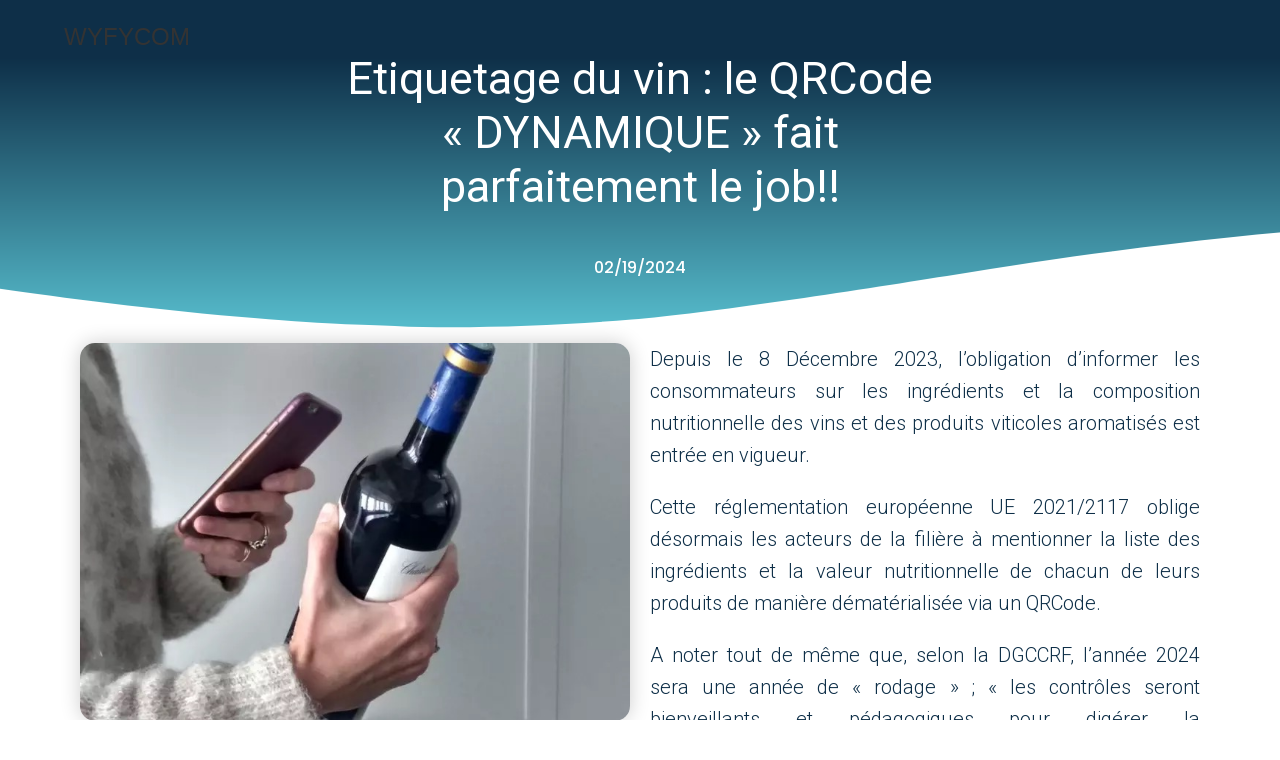

--- FILE ---
content_type: text/css
request_url: https://wyfycom.fr/wp-content/uploads/rmp-menu/css/rmp-menu.css?ver=10.48.32
body_size: 1565
content:
body{transition: transform 0.5s}#rmp_menu_trigger-1469{width: 55px;height: 55px;position: fixed;top: 14px;border-radius: 5px;display: none;text-decoration: none;right: 2%;background: #0d2338;transition: transform 0.5s, background-color 0.5s}#rmp_menu_trigger-1469:hover, #rmp_menu_trigger-1469:focus{background: #58bfcf;text-decoration: unset}#rmp_menu_trigger-1469.is-active{background: #58bfcf}#rmp_menu_trigger-1469 .rmp-trigger-box{width: 25px;color: #ffffff}#rmp_menu_trigger-1469 .rmp-trigger-icon-active, #rmp_menu_trigger-1469 .rmp-trigger-text-open{display: none}#rmp_menu_trigger-1469.is-active .rmp-trigger-icon-active, #rmp_menu_trigger-1469.is-active .rmp-trigger-text-open{display: inline}#rmp_menu_trigger-1469.is-active .rmp-trigger-icon-inactive, #rmp_menu_trigger-1469.is-active .rmp-trigger-text{display: none}#rmp_menu_trigger-1469 .rmp-trigger-label{color: #ffffff;pointer-events: none;line-height: 13px;font-family: inherit;font-size: 14px;display: inline;text-transform: inherit}#rmp_menu_trigger-1469 .rmp-trigger-label.rmp-trigger-label-top{display: block;margin-bottom: 12px}#rmp_menu_trigger-1469 .rmp-trigger-label.rmp-trigger-label-bottom{display: block;margin-top: 12px}#rmp_menu_trigger-1469 .responsive-menu-pro-inner{display: block}#rmp_menu_trigger-1469 .responsive-menu-pro-inner, #rmp_menu_trigger-1469 .responsive-menu-pro-inner::before, #rmp_menu_trigger-1469 .responsive-menu-pro-inner::after{width: 25px;height: 3px;background-color: rgba(255, 255, 255, 0.64);border-radius: 4px;position: absolute}#rmp_menu_trigger-1469.is-active .responsive-menu-pro-inner, #rmp_menu_trigger-1469.is-active .responsive-menu-pro-inner::before, #rmp_menu_trigger-1469.is-active .responsive-menu-pro-inner::after{background-color: #fff}#rmp_menu_trigger-1469:hover .responsive-menu-pro-inner, #rmp_menu_trigger-1469:hover .responsive-menu-pro-inner::before, #rmp_menu_trigger-1469:hover .responsive-menu-pro-inner::after{background-color: #000000}@media screen and (max-width: 8000px){#rmp_menu_trigger-1469{display: block}#rmp-container-1469{position: fixed;top: 0;margin: 0;transition: transform 0.5s;overflow: auto;display: block;width: 75%;max-width: 350px;min-width: 320px;background-color: #ffffff;background-image: url("");height: 100%;left: 0;padding-top: 0px;padding-left: 0px;padding-bottom: 0px;padding-right: 0px}#rmp-menu-wrap-1469{padding-top: 0px;padding-left: 0px;padding-bottom: 0px;padding-right: 0px}#rmp-menu-wrap-1469 .rmp-menu, #rmp-menu-wrap-1469 .rmp-submenu{width: 100%;box-sizing: border-box;margin: 0;padding: 0}#rmp-menu-wrap-1469 .rmp-submenu-depth-1 .rmp-menu-item-link{padding-left: 10%}#rmp-menu-wrap-1469 .rmp-submenu-depth-2 .rmp-menu-item-link{padding-left: 15%}#rmp-menu-wrap-1469 .rmp-submenu-depth-3 .rmp-menu-item-link{padding-left: 20%}#rmp-menu-wrap-1469 .rmp-submenu-depth-4 .rmp-menu-item-link{padding-left: 25%}#rmp-menu-wrap-1469 .rmp-submenu.rmp-submenu-open{display: block}#rmp-menu-wrap-1469 .rmp-menu-item{width: 100%;list-style: none;margin: 0}#rmp-menu-wrap-1469 .rmp-menu-item-link{height: 40px;line-height: 40px;font-size: 15px;border-bottom: 0px solid #1d4354;font-family: inherit;color: #0d2338;text-align: center;background-color: inherit;font-weight: bold;letter-spacing: 0px;display: block;width: 100%;text-decoration: none;position: relative;overflow: hidden;transition: background-color 0.5s, border-color 0.5s, 0.5s;padding: 0 5%;padding-right: 50px}#rmp-menu-wrap-1469 .rmp-menu-item-link:after, #rmp-menu-wrap-1469 .rmp-menu-item-link:before{display: none}#rmp-menu-wrap-1469 .rmp-menu-item-link:hover{color: #000000;border-color: #1d4354;background-color: inherit}#rmp-menu-wrap-1469 .rmp-menu-item-link:focus{outline: none;border-color: unset;box-shadow: unset}#rmp-menu-wrap-1469 .rmp-menu-item-link .rmp-font-icon{height: 40px;line-height: 40px;margin-right: 10px;font-size: 15px}#rmp-menu-wrap-1469 .rmp-menu-current-item .rmp-menu-item-link{color: #58bfcf;border-color: #1d4354;background-color: inherit}#rmp-menu-wrap-1469 .rmp-menu-current-item .rmp-menu-item-link:hover{color: #58bfcf;border-color: #3f3f3f;background-color: inherit}#rmp-menu-wrap-1469 .rmp-menu-subarrow{position: absolute;top: 0;bottom: 0;text-align: center;overflow: hidden;background-size: cover;overflow: hidden;right: 0;border-left-style: solid;border-left-color: #1d4354;border-left-width: 0px;height: 39px;width: 40px;color: #fff;background-color: inherit}#rmp-menu-wrap-1469 .rmp-menu-subarrow:hover{color: #fff;border-color: #3f3f3f;background-color: inherit}#rmp-menu-wrap-1469 .rmp-menu-subarrow .rmp-font-icon{margin-right: unset}#rmp-menu-wrap-1469 .rmp-menu-subarrow *{vertical-align: middle;line-height: 39px}#rmp-menu-wrap-1469 .rmp-menu-subarrow-active{display: block;background-size: cover;color: #fff;border-color: #1d4354;background-color: rgba(33, 33, 33, 0.01)}#rmp-menu-wrap-1469 .rmp-menu-subarrow-active:hover{color: #fff;border-color: #3f3f3f;background-color: inherit}#rmp-menu-wrap-1469 .rmp-submenu{display: none}#rmp-menu-wrap-1469 .rmp-submenu .rmp-menu-item-link{height: 40px;line-height: 40px;letter-spacing: 0px;font-size: 13px;border-bottom: 0px solid #1d4354;font-family: inherit;font-weight: normal;color: #fff;text-align: left;background-color: inherit}#rmp-menu-wrap-1469 .rmp-submenu .rmp-menu-item-link:hover{color: #fff;border-color: #1d4354;background-color: inherit}#rmp-menu-wrap-1469 .rmp-submenu .rmp-menu-current-item .rmp-menu-item-link{color: #fff;border-color: #1d4354;background-color: inherit}#rmp-menu-wrap-1469 .rmp-submenu .rmp-menu-current-item .rmp-menu-item-link:hover{color: #fff;border-color: #3f3f3f;background-color: inherit}#rmp-menu-wrap-1469 .rmp-menu-item-description{margin: 0;padding: 5px 5%;opacity: 0.8;color: #0d2338}#rmp-search-box-1469{display: block;padding-top: 5%;padding-left: 5%;padding-bottom: 5%;padding-right: 5%}#rmp-search-box-1469 .rmp-search-form{margin: 0}#rmp-search-box-1469 .rmp-search-box{background: #ffffff;border: 1px solid currentColor;color: #1d4354;width: 100%;padding: 0 5%;border-radius: 30px;height: 45px;-webkit-appearance: none}#rmp-search-box-1469 .rmp-search-box::placeholder{color: #1d4354}#rmp-search-box-1469 .rmp-search-box:focus{background-color: #ffffff;outline: 2px solid currentColor;color: #1d4354}#rmp-menu-title-1469{background-color: inherit;color: rgba(14, 47, 72, 0.22);text-align: center;font-size: 25px;padding-top: 10%;padding-left: 5%;padding-bottom: 0%;padding-right: 5%;font-weight: 400;transition: background-color 0.5s, border-color 0.5s, color 0.5s}#rmp-menu-title-1469:hover{background-color: inherit;color: #fff}#rmp-menu-title-1469 > a{color: rgba(14, 47, 72, 0.22);width: 100%;background-color: unset;text-decoration: none}#rmp-menu-title-1469 > a:hover{color: #fff}#rmp-menu-title-1469 .rmp-font-icon{font-size: 25px}#rmp-menu-additional-content-1469{padding-top: 0%;padding-left: 5%;padding-bottom: 10%;padding-right: 5%;color: #6fda44;text-align: center;font-size: 16px}}.rmp-container{display: none;visibility: visible;padding: 0px 0px 0px 0px;z-index: 99998;transition: all 0.3s}.rmp-container.rmp-fade-top, .rmp-container.rmp-fade-left, .rmp-container.rmp-fade-right, .rmp-container.rmp-fade-bottom{display: none}.rmp-container.rmp-slide-left, .rmp-container.rmp-push-left{transform: translateX(-100%);-ms-transform: translateX(-100%);-webkit-transform: translateX(-100%);-moz-transform: translateX(-100%)}.rmp-container.rmp-slide-left.rmp-menu-open, .rmp-container.rmp-push-left.rmp-menu-open{transform: translateX(0);-ms-transform: translateX(0);-webkit-transform: translateX(0);-moz-transform: translateX(0)}.rmp-container.rmp-slide-right, .rmp-container.rmp-push-right{transform: translateX(100%);-ms-transform: translateX(100%);-webkit-transform: translateX(100%);-moz-transform: translateX(100%)}.rmp-container.rmp-slide-right.rmp-menu-open, .rmp-container.rmp-push-right.rmp-menu-open{transform: translateX(0);-ms-transform: translateX(0);-webkit-transform: translateX(0);-moz-transform: translateX(0)}.rmp-container.rmp-slide-top, .rmp-container.rmp-push-top{transform: translateY(-100%);-ms-transform: translateY(-100%);-webkit-transform: translateY(-100%);-moz-transform: translateY(-100%)}.rmp-container.rmp-slide-top.rmp-menu-open, .rmp-container.rmp-push-top.rmp-menu-open{transform: translateY(0);-ms-transform: translateY(0);-webkit-transform: translateY(0);-moz-transform: translateY(0)}.rmp-container.rmp-slide-bottom, .rmp-container.rmp-push-bottom{transform: translateY(100%);-ms-transform: translateY(100%);-webkit-transform: translateY(100%);-moz-transform: translateY(100%)}.rmp-container.rmp-slide-bottom.rmp-menu-open, .rmp-container.rmp-push-bottom.rmp-menu-open{transform: translateX(0);-ms-transform: translateX(0);-webkit-transform: translateX(0);-moz-transform: translateX(0)}.rmp-container::-webkit-scrollbar{width: 0px}.rmp-container ::-webkit-scrollbar-track{box-shadow: inset 0 0 5px transparent}.rmp-container ::-webkit-scrollbar-thumb{background: transparent}.rmp-container ::-webkit-scrollbar-thumb:hover{background: transparent}.rmp-container .rmp-menu-wrap .rmp-menu{transition: none;border-radius: 0;box-shadow: none;background: none;border: 0;bottom: auto;box-sizing: border-box;clip: auto;color: #666;display: block;float: none;font-family: inherit;font-size: 14px;height: auto;left: auto;line-height: 1.7;list-style-type: none;margin: 0;min-height: auto;max-height: none;opacity: 1;outline: none;overflow: visible;padding: 0;position: relative;pointer-events: auto;right: auto;text-align: left;text-decoration: none;text-indent: 0;text-transform: none;transform: none;top: auto;visibility: inherit;width: auto;word-wrap: break-word;white-space: normal}.rmp-container .rmp-menu-additional-content{display: block;word-break: break-word}.rmp-container .rmp-menu-title{display: flex;flex-direction: column}.rmp-container .rmp-menu-title .rmp-menu-title-image{max-width: 100%;margin-bottom: 15px;display: block;margin: auto;margin-bottom: 15px}button.rmp_menu_trigger{z-index: 999999;overflow: hidden;outline: none;border: 0;display: none;margin: 0;transition: transform 0.5s, background-color 0.5s;padding: 0}button.rmp_menu_trigger .responsive-menu-pro-inner::before, button.rmp_menu_trigger .responsive-menu-pro-inner::after{content: "";display: block}button.rmp_menu_trigger .responsive-menu-pro-inner::before{top: 10px}button.rmp_menu_trigger .responsive-menu-pro-inner::after{bottom: 10px}button.rmp_menu_trigger .rmp-trigger-box{width: 40px;display: inline-block;position: relative;pointer-events: none;vertical-align: super}.admin-bar .rmp-container, .admin-bar .rmp_menu_trigger{margin-top: 32px !important}@media screen and (max-width: 782px){.admin-bar .rmp-container, .admin-bar .rmp_menu_trigger{margin-top: 46px !important}}.rmp-menu-trigger-boring .responsive-menu-pro-inner{transition-property: none}.rmp-menu-trigger-boring .responsive-menu-pro-inner::after, .rmp-menu-trigger-boring .responsive-menu-pro-inner::before{transition-property: none}.rmp-menu-trigger-boring.is-active .responsive-menu-pro-inner{transform: rotate(45deg)}.rmp-menu-trigger-boring.is-active .responsive-menu-pro-inner:before{top: 0;opacity: 0}.rmp-menu-trigger-boring.is-active .responsive-menu-pro-inner:after{bottom: 0;transform: rotate(-90deg)}

--- FILE ---
content_type: text/css
request_url: https://wyfycom.fr/wp-content/uploads/useanyfont/uaf.css?ver=1764322029
body_size: -235
content:
				@font-face {
					font-family: 'aquawax-s';
					src: url('/wp-content/uploads/useanyfont/9694Aquawax-S.woff2') format('woff2'),
						url('/wp-content/uploads/useanyfont/9694Aquawax-S.woff') format('woff');
					  font-display: auto;
				}

				.aquawax-s{font-family: 'aquawax-s' !important;}

		

--- FILE ---
content_type: text/css
request_url: https://wyfycom.fr/wp-content/uploads/elementor/css/post-1841.css?ver=1769120757
body_size: 1811
content:
.elementor-1841 .elementor-element.elementor-element-b0fe8db:not(.elementor-motion-effects-element-type-background), .elementor-1841 .elementor-element.elementor-element-b0fe8db > .elementor-motion-effects-container > .elementor-motion-effects-layer{background-color:transparent;background-image:linear-gradient(180deg, var( --e-global-color-primary ) 17%, var( --e-global-color-secondary ) 100%);}.elementor-1841 .elementor-element.elementor-element-b0fe8db > .elementor-background-overlay{background-image:url("https://wyfycom.fr/wp-content/uploads/2022/11/Bannière-articles-scaled.webp");background-repeat:no-repeat;background-size:auto;opacity:0.11;transition:background 0.3s, border-radius 0.3s, opacity 0.3s;}.elementor-1841 .elementor-element.elementor-element-b0fe8db > .elementor-container{max-width:750px;min-height:333px;}.elementor-1841 .elementor-element.elementor-element-b0fe8db{transition:background 0.3s, border 0.3s, border-radius 0.3s, box-shadow 0.3s;}.elementor-1841 .elementor-element.elementor-element-b0fe8db > .elementor-shape-bottom svg{width:calc(245% + 1.3px);height:122px;transform:translateX(-50%) rotateY(180deg);}.elementor-1841 .elementor-element.elementor-element-54d13bd6 > .elementor-element-populated{padding:0px 50px 0px 50px;}.elementor-widget-theme-post-title .elementor-heading-title{font-family:var( --e-global-typography-primary-font-family ), Sans-serif;font-weight:var( --e-global-typography-primary-font-weight );color:var( --e-global-color-primary );}.elementor-1841 .elementor-element.elementor-element-4c6c0faa{text-align:center;}.elementor-1841 .elementor-element.elementor-element-4c6c0faa .elementor-heading-title{font-family:"Roboto", Sans-serif;font-size:45px;font-weight:400;line-height:1.2em;color:#ffffff;}.elementor-widget-post-info .elementor-icon-list-item:not(:last-child):after{border-color:var( --e-global-color-text );}.elementor-widget-post-info .elementor-icon-list-icon i{color:var( --e-global-color-primary );}.elementor-widget-post-info .elementor-icon-list-icon svg{fill:var( --e-global-color-primary );}.elementor-widget-post-info .elementor-icon-list-text, .elementor-widget-post-info .elementor-icon-list-text a{color:var( --e-global-color-secondary );}.elementor-widget-post-info .elementor-icon-list-item{font-family:var( --e-global-typography-text-font-family ), Sans-serif;font-weight:var( --e-global-typography-text-font-weight );}.elementor-1841 .elementor-element.elementor-element-7d20e09a .elementor-icon-list-items:not(.elementor-inline-items) .elementor-icon-list-item:not(:last-child){padding-bottom:calc(50px/2);}.elementor-1841 .elementor-element.elementor-element-7d20e09a .elementor-icon-list-items:not(.elementor-inline-items) .elementor-icon-list-item:not(:first-child){margin-top:calc(50px/2);}.elementor-1841 .elementor-element.elementor-element-7d20e09a .elementor-icon-list-items.elementor-inline-items .elementor-icon-list-item{margin-right:calc(50px/2);margin-left:calc(50px/2);}.elementor-1841 .elementor-element.elementor-element-7d20e09a .elementor-icon-list-items.elementor-inline-items{margin-right:calc(-50px/2);margin-left:calc(-50px/2);}body.rtl .elementor-1841 .elementor-element.elementor-element-7d20e09a .elementor-icon-list-items.elementor-inline-items .elementor-icon-list-item:after{left:calc(-50px/2);}body:not(.rtl) .elementor-1841 .elementor-element.elementor-element-7d20e09a .elementor-icon-list-items.elementor-inline-items .elementor-icon-list-item:after{right:calc(-50px/2);}.elementor-1841 .elementor-element.elementor-element-7d20e09a .elementor-icon-list-item:not(:last-child):after{content:"";height:100%;border-color:#ffffff;}.elementor-1841 .elementor-element.elementor-element-7d20e09a .elementor-icon-list-items:not(.elementor-inline-items) .elementor-icon-list-item:not(:last-child):after{border-top-style:solid;border-top-width:1px;}.elementor-1841 .elementor-element.elementor-element-7d20e09a .elementor-icon-list-items.elementor-inline-items .elementor-icon-list-item:not(:last-child):after{border-left-style:solid;}.elementor-1841 .elementor-element.elementor-element-7d20e09a .elementor-inline-items .elementor-icon-list-item:not(:last-child):after{border-left-width:1px;}.elementor-1841 .elementor-element.elementor-element-7d20e09a .elementor-icon-list-icon{width:0px;}.elementor-1841 .elementor-element.elementor-element-7d20e09a .elementor-icon-list-icon i{font-size:0px;}.elementor-1841 .elementor-element.elementor-element-7d20e09a .elementor-icon-list-icon svg{--e-icon-list-icon-size:0px;}.elementor-1841 .elementor-element.elementor-element-7d20e09a .elementor-icon-list-text, .elementor-1841 .elementor-element.elementor-element-7d20e09a .elementor-icon-list-text a{color:#ffffff;}.elementor-1841 .elementor-element.elementor-element-7d20e09a .elementor-icon-list-item{font-family:"Poppins", Sans-serif;font-size:16px;font-weight:500;}.elementor-widget-theme-post-featured-image .widget-image-caption{color:var( --e-global-color-text );font-family:var( --e-global-typography-text-font-family ), Sans-serif;font-weight:var( --e-global-typography-text-font-weight );}.elementor-1841 .elementor-element.elementor-element-55eb763d img{border-radius:15px 15px 15px 15px;box-shadow:0px 0px 20px 0px rgba(0,0,0,0.2);}.elementor-bc-flex-widget .elementor-1841 .elementor-element.elementor-element-2c9f4f4.elementor-column .elementor-widget-wrap{align-items:center;}.elementor-1841 .elementor-element.elementor-element-2c9f4f4.elementor-column.elementor-element[data-element_type="column"] > .elementor-widget-wrap.elementor-element-populated{align-content:center;align-items:center;}.elementor-widget-theme-post-content{color:var( --e-global-color-text );font-family:var( --e-global-typography-text-font-family ), Sans-serif;font-weight:var( --e-global-typography-text-font-weight );}.elementor-1841 .elementor-element.elementor-element-1f7715c2{text-align:justify;color:var( --e-global-color-primary );font-family:"Roboto", Sans-serif;font-size:20px;font-weight:300;line-height:1.6em;}.elementor-1841 .elementor-element.elementor-element-468cd832 > .elementor-container{max-width:787px;}.elementor-1841 .elementor-element.elementor-element-468cd832{margin-top:0px;margin-bottom:0px;}.elementor-1841 .elementor-element.elementor-element-793d2180 > .elementor-widget-wrap > .elementor-widget:not(.elementor-widget__width-auto):not(.elementor-widget__width-initial):not(:last-child):not(.elementor-absolute){margin-bottom:10px;}.elementor-1841 .elementor-element.elementor-element-793d2180 > .elementor-element-populated{padding:0px 0px 0px 0px;}.elementor-1841 .elementor-element.elementor-element-70b23351{--spacer-size:50px;}.elementor-1841 .elementor-element.elementor-element-15414893{border-style:solid;border-width:1px 0px 1px 0px;border-color:rgba(159,163,173,0.2);padding:20px 0px 20px 0px;}.elementor-bc-flex-widget .elementor-1841 .elementor-element.elementor-element-7279ba3d.elementor-column .elementor-widget-wrap{align-items:center;}.elementor-1841 .elementor-element.elementor-element-7279ba3d.elementor-column.elementor-element[data-element_type="column"] > .elementor-widget-wrap.elementor-element-populated{align-content:center;align-items:center;}.elementor-widget-heading .elementor-heading-title{font-family:var( --e-global-typography-primary-font-family ), Sans-serif;font-weight:var( --e-global-typography-primary-font-weight );color:var( --e-global-color-primary );}.elementor-1841 .elementor-element.elementor-element-43cde87 .elementor-heading-title{font-family:"Varela Round", Sans-serif;font-size:20px;font-weight:300;text-transform:capitalize;line-height:1.2em;color:var( --e-global-color-primary );}.elementor-1841 .elementor-element.elementor-element-1481fb63 > .elementor-element-populated{padding:0px 0px 0px 0px;}.elementor-1841 .elementor-element.elementor-element-33dd2d9a{--alignment:right;--grid-side-margin:20px;--grid-column-gap:20px;--grid-row-gap:0px;--grid-bottom-margin:0px;--e-share-buttons-primary-color:#ffffff;--e-share-buttons-secondary-color:rgba(47,55,89,0.7);}.elementor-1841 .elementor-element.elementor-element-33dd2d9a .elementor-share-btn{font-size:calc(1px * 10);}.elementor-1841 .elementor-element.elementor-element-33dd2d9a .elementor-share-btn__icon{--e-share-buttons-icon-size:2em;}.elementor-1841 .elementor-element.elementor-element-33dd2d9a .elementor-share-btn:hover{--e-share-buttons-secondary-color:#4632da;}.elementor-1841 .elementor-element.elementor-element-3c6fe2ea{--spacer-size:50px;}.elementor-1841 .elementor-element.elementor-element-26352969{text-align:center;}.elementor-1841 .elementor-element.elementor-element-26352969 .elementor-heading-title{font-family:"Varela Round", Sans-serif;font-size:24px;font-weight:300;text-transform:capitalize;line-height:1.2em;color:var( --e-global-color-primary );}.elementor-widget-premium-addon-blog .premium-blog-filters-container li a.category{font-family:var( --e-global-typography-primary-font-family ), Sans-serif;font-weight:var( --e-global-typography-primary-font-weight );color:var( --e-global-color-secondary );background-color:var( --e-global-color-primary );}.elementor-widget-premium-addon-blog .premium-blog-filters-container li a.active{color:var( --e-global-color-primary );background-color:var( --e-global-color-secondary );}.elementor-widget-premium-addon-blog .premium-blog-post-link:before, .elementor-widget-premium-addon-blog .premium-blog-post-link:after{border-color:var( --e-global-color-secondary );}.elementor-widget-premium-addon-blog .premium-blog-entry-title, .elementor-widget-premium-addon-blog .premium-blog-entry-title a{font-family:var( --e-global-typography-primary-font-family ), Sans-serif;font-weight:var( --e-global-typography-primary-font-weight );}.elementor-widget-premium-addon-blog .premium-blog-entry-title a{color:var( --e-global-color-secondary );}.elementor-widget-premium-addon-blog .premium-blog-entry-title:hover a{color:var( --e-global-color-primary );}.elementor-widget-premium-addon-blog .premium-blog-cats-container a{font-family:var( --e-global-typography-secondary-font-family ), Sans-serif;font-weight:var( --e-global-typography-secondary-font-weight );}.elementor-widget-premium-addon-blog .premium-blog-meta-data{font-family:var( --e-global-typography-secondary-font-family ), Sans-serif;font-weight:var( --e-global-typography-secondary-font-weight );}.elementor-widget-premium-addon-blog .premium-blog-post-content{color:var( --e-global-color-text );}.elementor-widget-premium-addon-blog .premium-blog-post-tags-container{font-family:var( --e-global-typography-secondary-font-family ), Sans-serif;font-weight:var( --e-global-typography-secondary-font-weight );color:var( --e-global-color-secondary );}.elementor-widget-premium-addon-blog .premium-blog-pagination-container .page-numbers{color:var( --e-global-color-secondary );background-color:var( --e-global-color-primary );}.elementor-widget-premium-addon-blog .premium-blog-pagination-container .page-numbers:hover{color:var( --e-global-color-primary );background-color:var( --e-global-color-secondary );}.elementor-widget-premium-addon-blog .premium-blog-pagination-container span.current{color:var( --e-global-color-primary );background-color:var( --e-global-color-secondary );}.elementor-widget-premium-addon-blog ul.slick-dots li{color:var( --e-global-color-secondary );}.elementor-widget-premium-addon-blog ul.slick-dots li.slick-active{color:var( --e-global-color-primary );}.elementor-widget-premium-addon-blog.premium-blog__carousel-yes .slick-arrow{color:var( --e-global-color-primary );background-color:var( --e-global-color-secondary );}.elementor-1841 .elementor-element.elementor-element-67ed715 .premium-blog-post-outer-container{width:33.33%;margin-bottom:20px;}.elementor-1841 .elementor-element.elementor-element-67ed715 .premium-blog-wrap:not(.premium-blog-marquee) .premium-blog-post-outer-container{padding-inline:calc( 24px/2 );}.elementor-1841 .elementor-element.elementor-element-67ed715 .premium-blog-wrap:not(.premium-blog-marquee){margin-inline:calc( -24px/2 );}.elementor-1841 .elementor-element.elementor-element-67ed715 .premium-marquee-wrapper{--pa-marquee-spacing:24px;}.elementor-1841 .elementor-element.elementor-element-67ed715 .premium-blog-content-wrapper{text-align:start;}.elementor-1841 .elementor-element.elementor-element-67ed715 .post-categories , .elementor-1841 .elementor-element.elementor-element-67ed715 .premium-blog-post-tags-container {justify-content:start;}.elementor-1841 .elementor-element.elementor-element-67ed715 .premium-blog-thumbnail-container img{height:287px;object-fit:cover;}.elementor-1841 .elementor-element.elementor-element-67ed715 .premium-blog-filter{justify-content:center;}.elementor-1841 .elementor-element.elementor-element-67ed715 .premium-blog-filters-container li a.category{font-family:"Aquawax", Sans-serif;font-weight:600;color:var( --e-global-color-accent );box-shadow:1px 0px 10px 0px rgba(0,0,0,0.5);}.elementor-1841 .elementor-element.elementor-element-67ed715 .premium-blog-entry-title, .elementor-1841 .elementor-element.elementor-element-67ed715 .premium-blog-entry-title a{font-family:"Aquawax", Sans-serif;font-weight:600;}.elementor-1841 .elementor-element.elementor-element-67ed715 .premium-blog-entry-title a{color:var( --e-global-color-primary );}.elementor-1841 .elementor-element.elementor-element-67ed715 .premium-blog-entry-title:hover a{color:var( --e-global-color-accent );}.elementor-1841 .elementor-element.elementor-element-67ed715 .premium-blog-entry-title{margin-bottom:15px;}.elementor-1841 .elementor-element.elementor-element-67ed715 .premium-blog-meta-data{font-family:"Poppins", Sans-serif;font-weight:400;}.elementor-1841 .elementor-element.elementor-element-67ed715 .premium-blog-post-container{background-color:#f5f5f5;border-radius:22px;box-shadow:0px 0px 10px 0px rgba(0,0,0,0.5);}@media(max-width:1024px){.elementor-1841 .elementor-element.elementor-element-b0fe8db > .elementor-container{min-height:650px;}.elementor-1841 .elementor-element.elementor-element-b0fe8db > .elementor-shape-bottom svg{height:195px;}.elementor-1841 .elementor-element.elementor-element-b0fe8db{padding:0% 5% 0% 5%;}.elementor-1841 .elementor-element.elementor-element-4c6c0faa .elementor-heading-title{font-size:40px;}.elementor-1841 .elementor-element.elementor-element-468cd832{padding:0px 30px 0px 30px;}.elementor-1841 .elementor-element.elementor-element-43cde87 .elementor-heading-title{font-size:24px;} .elementor-1841 .elementor-element.elementor-element-33dd2d9a{--grid-side-margin:20px;--grid-column-gap:20px;--grid-row-gap:0px;--grid-bottom-margin:0px;}.elementor-1841 .elementor-element.elementor-element-26352969 .elementor-heading-title{font-size:24px;}.elementor-1841 .elementor-element.elementor-element-67ed715 .premium-blog-post-outer-container{width:50%;}}@media(max-width:880px){.elementor-1841 .elementor-element.elementor-element-b0fe8db > .elementor-container{min-height:500px;}.elementor-1841 .elementor-element.elementor-element-b0fe8db{padding:10% 5% 0% 5%;}.elementor-1841 .elementor-element.elementor-element-54d13bd6 > .elementor-element-populated{padding:0px 0px 0px 0px;}.elementor-1841 .elementor-element.elementor-element-4c6c0faa{text-align:center;}.elementor-1841 .elementor-element.elementor-element-4c6c0faa .elementor-heading-title{font-size:30px;}.elementor-1841 .elementor-element.elementor-element-55eb763d{text-align:center;}.elementor-1841 .elementor-element.elementor-element-468cd832{padding:20px 20px 0px 20px;}.elementor-1841 .elementor-element.elementor-element-43cde87{text-align:center;}.elementor-1841 .elementor-element.elementor-element-43cde87 .elementor-heading-title{font-size:24px;line-height:1.4em;}.elementor-1841 .elementor-element.elementor-element-33dd2d9a{--alignment:center;} .elementor-1841 .elementor-element.elementor-element-33dd2d9a{--grid-side-margin:20px;--grid-column-gap:20px;--grid-row-gap:0px;--grid-bottom-margin:0px;}.elementor-1841 .elementor-element.elementor-element-26352969{text-align:center;}.elementor-1841 .elementor-element.elementor-element-26352969 .elementor-heading-title{font-size:24px;line-height:1.4em;}.elementor-1841 .elementor-element.elementor-element-67ed715 .premium-blog-post-outer-container{width:100%;}}/* Start Custom Fonts CSS */@font-face {
	font-family: 'Aquawax';
	font-style: normal;
	font-weight: 700;
	font-display: auto;
	src: url('http://wyfycom.fr/wp-content/uploads/2022/11/Aquawax_Medium_Trial.ttf') format('truetype');
}
@font-face {
	font-family: 'Aquawax';
	font-style: normal;
	font-weight: 200;
	font-display: auto;
	src: url('http://wyfycom.fr/wp-content/uploads/2022/11/Aquawax_Light_Trial.ttf') format('truetype');
}
@font-face {
	font-family: 'Aquawax';
	font-style: normal;
	font-weight: normal;
	font-display: auto;
	src: url('http://wyfycom.fr/wp-content/uploads/2022/11/Aquawax_Medium_Trial.ttf') format('truetype');
}
/* End Custom Fonts CSS */